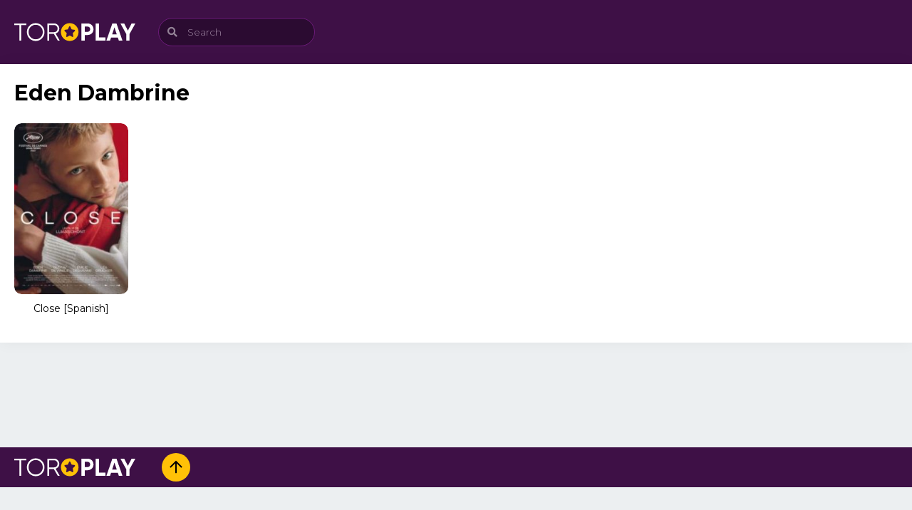

--- FILE ---
content_type: text/html; charset=UTF-8
request_url: https://www.vivatorrents.org/cast/eden-dambrine/
body_size: 5149
content:

<!doctype html>
<html lang="es">

<head>
    <meta charset="UTF-8">

    <meta name='robots' content='index, follow, max-image-preview:large, max-snippet:-1, max-video-preview:-1' />

	<!-- This site is optimized with the Yoast SEO plugin v21.7 - https://yoast.com/wordpress/plugins/seo/ -->
	<title>Eden Dambrine archivos - VivaTorrents</title>
	<link rel="canonical" href="https://www.vivatorrents.org/cast/eden-dambrine/" />
	<meta property="og:locale" content="es_ES" />
	<meta property="og:type" content="article" />
	<meta property="og:title" content="Eden Dambrine archivos - VivaTorrents" />
	<meta property="og:url" content="https://www.vivatorrents.org/cast/eden-dambrine/" />
	<meta property="og:site_name" content="VivaTorrents" />
	<meta name="twitter:card" content="summary_large_image" />
	<script type="application/ld+json" class="yoast-schema-graph">{"@context":"https://schema.org","@graph":[{"@type":"CollectionPage","@id":"https://www.vivatorrents.org/cast/eden-dambrine/","url":"https://www.vivatorrents.org/cast/eden-dambrine/","name":"Eden Dambrine archivos - VivaTorrents","isPartOf":{"@id":"https://www.vivatorrents.org/#website"},"primaryImageOfPage":{"@id":"https://www.vivatorrents.org/cast/eden-dambrine/#primaryimage"},"image":{"@id":"https://www.vivatorrents.org/cast/eden-dambrine/#primaryimage"},"thumbnailUrl":"https://www.vivatorrents.org/wp-content/uploads/2023/04/Close-[Spanish]21-(poster).jpg","breadcrumb":{"@id":"https://www.vivatorrents.org/cast/eden-dambrine/#breadcrumb"},"inLanguage":"es"},{"@type":"ImageObject","inLanguage":"es","@id":"https://www.vivatorrents.org/cast/eden-dambrine/#primaryimage","url":"https://www.vivatorrents.org/wp-content/uploads/2023/04/Close-[Spanish]21-(poster).jpg","contentUrl":"https://www.vivatorrents.org/wp-content/uploads/2023/04/Close-[Spanish]21-(poster).jpg","width":213,"height":320},{"@type":"BreadcrumbList","@id":"https://www.vivatorrents.org/cast/eden-dambrine/#breadcrumb","itemListElement":[{"@type":"ListItem","position":1,"name":"Portada","item":"https://www.vivatorrents.org/"},{"@type":"ListItem","position":2,"name":"Eden Dambrine"}]},{"@type":"WebSite","@id":"https://www.vivatorrents.org/#website","url":"https://www.vivatorrents.org/","name":"VivaTorrents","description":"El Mejor Sitio para Descargar Torrents en Español","potentialAction":[{"@type":"SearchAction","target":{"@type":"EntryPoint","urlTemplate":"https://www.vivatorrents.org/?s={search_term_string}"},"query-input":"required name=search_term_string"}],"inLanguage":"es"}]}</script>
	<!-- / Yoast SEO plugin. -->


<link rel='dns-prefetch' href='//www.vivatorrents.org' />

<link rel='stylesheet' id='classic-theme-styles-css' href='https://www.vivatorrents.org/wp-includes/css/classic-themes.min.css?ver=d268fd11d09279d022af0c3ccd0baa98' type='text/css' media='all' />
<style id='global-styles-inline-css' type='text/css'>
body{--wp--preset--color--black: #000000;--wp--preset--color--cyan-bluish-gray: #abb8c3;--wp--preset--color--white: #ffffff;--wp--preset--color--pale-pink: #f78da7;--wp--preset--color--vivid-red: #cf2e2e;--wp--preset--color--luminous-vivid-orange: #ff6900;--wp--preset--color--luminous-vivid-amber: #fcb900;--wp--preset--color--light-green-cyan: #7bdcb5;--wp--preset--color--vivid-green-cyan: #00d084;--wp--preset--color--pale-cyan-blue: #8ed1fc;--wp--preset--color--vivid-cyan-blue: #0693e3;--wp--preset--color--vivid-purple: #9b51e0;--wp--preset--gradient--vivid-cyan-blue-to-vivid-purple: linear-gradient(135deg,rgba(6,147,227,1) 0%,rgb(155,81,224) 100%);--wp--preset--gradient--light-green-cyan-to-vivid-green-cyan: linear-gradient(135deg,rgb(122,220,180) 0%,rgb(0,208,130) 100%);--wp--preset--gradient--luminous-vivid-amber-to-luminous-vivid-orange: linear-gradient(135deg,rgba(252,185,0,1) 0%,rgba(255,105,0,1) 100%);--wp--preset--gradient--luminous-vivid-orange-to-vivid-red: linear-gradient(135deg,rgba(255,105,0,1) 0%,rgb(207,46,46) 100%);--wp--preset--gradient--very-light-gray-to-cyan-bluish-gray: linear-gradient(135deg,rgb(238,238,238) 0%,rgb(169,184,195) 100%);--wp--preset--gradient--cool-to-warm-spectrum: linear-gradient(135deg,rgb(74,234,220) 0%,rgb(151,120,209) 20%,rgb(207,42,186) 40%,rgb(238,44,130) 60%,rgb(251,105,98) 80%,rgb(254,248,76) 100%);--wp--preset--gradient--blush-light-purple: linear-gradient(135deg,rgb(255,206,236) 0%,rgb(152,150,240) 100%);--wp--preset--gradient--blush-bordeaux: linear-gradient(135deg,rgb(254,205,165) 0%,rgb(254,45,45) 50%,rgb(107,0,62) 100%);--wp--preset--gradient--luminous-dusk: linear-gradient(135deg,rgb(255,203,112) 0%,rgb(199,81,192) 50%,rgb(65,88,208) 100%);--wp--preset--gradient--pale-ocean: linear-gradient(135deg,rgb(255,245,203) 0%,rgb(182,227,212) 50%,rgb(51,167,181) 100%);--wp--preset--gradient--electric-grass: linear-gradient(135deg,rgb(202,248,128) 0%,rgb(113,206,126) 100%);--wp--preset--gradient--midnight: linear-gradient(135deg,rgb(2,3,129) 0%,rgb(40,116,252) 100%);--wp--preset--duotone--dark-grayscale: url('#wp-duotone-dark-grayscale');--wp--preset--duotone--grayscale: url('#wp-duotone-grayscale');--wp--preset--duotone--purple-yellow: url('#wp-duotone-purple-yellow');--wp--preset--duotone--blue-red: url('#wp-duotone-blue-red');--wp--preset--duotone--midnight: url('#wp-duotone-midnight');--wp--preset--duotone--magenta-yellow: url('#wp-duotone-magenta-yellow');--wp--preset--duotone--purple-green: url('#wp-duotone-purple-green');--wp--preset--duotone--blue-orange: url('#wp-duotone-blue-orange');--wp--preset--font-size--small: 13px;--wp--preset--font-size--medium: 20px;--wp--preset--font-size--large: 36px;--wp--preset--font-size--x-large: 42px;--wp--preset--spacing--20: 0.44rem;--wp--preset--spacing--30: 0.67rem;--wp--preset--spacing--40: 1rem;--wp--preset--spacing--50: 1.5rem;--wp--preset--spacing--60: 2.25rem;--wp--preset--spacing--70: 3.38rem;--wp--preset--spacing--80: 5.06rem;--wp--preset--shadow--natural: 6px 6px 9px rgba(0, 0, 0, 0.2);--wp--preset--shadow--deep: 12px 12px 50px rgba(0, 0, 0, 0.4);--wp--preset--shadow--sharp: 6px 6px 0px rgba(0, 0, 0, 0.2);--wp--preset--shadow--outlined: 6px 6px 0px -3px rgba(255, 255, 255, 1), 6px 6px rgba(0, 0, 0, 1);--wp--preset--shadow--crisp: 6px 6px 0px rgba(0, 0, 0, 1);}:where(.is-layout-flex){gap: 0.5em;}body .is-layout-flow > .alignleft{float: left;margin-inline-start: 0;margin-inline-end: 2em;}body .is-layout-flow > .alignright{float: right;margin-inline-start: 2em;margin-inline-end: 0;}body .is-layout-flow > .aligncenter{margin-left: auto !important;margin-right: auto !important;}body .is-layout-constrained > .alignleft{float: left;margin-inline-start: 0;margin-inline-end: 2em;}body .is-layout-constrained > .alignright{float: right;margin-inline-start: 2em;margin-inline-end: 0;}body .is-layout-constrained > .aligncenter{margin-left: auto !important;margin-right: auto !important;}body .is-layout-constrained > :where(:not(.alignleft):not(.alignright):not(.alignfull)){max-width: var(--wp--style--global--content-size);margin-left: auto !important;margin-right: auto !important;}body .is-layout-constrained > .alignwide{max-width: var(--wp--style--global--wide-size);}body .is-layout-flex{display: flex;}body .is-layout-flex{flex-wrap: wrap;align-items: center;}body .is-layout-flex > *{margin: 0;}:where(.wp-block-columns.is-layout-flex){gap: 2em;}.has-black-color{color: var(--wp--preset--color--black) !important;}.has-cyan-bluish-gray-color{color: var(--wp--preset--color--cyan-bluish-gray) !important;}.has-white-color{color: var(--wp--preset--color--white) !important;}.has-pale-pink-color{color: var(--wp--preset--color--pale-pink) !important;}.has-vivid-red-color{color: var(--wp--preset--color--vivid-red) !important;}.has-luminous-vivid-orange-color{color: var(--wp--preset--color--luminous-vivid-orange) !important;}.has-luminous-vivid-amber-color{color: var(--wp--preset--color--luminous-vivid-amber) !important;}.has-light-green-cyan-color{color: var(--wp--preset--color--light-green-cyan) !important;}.has-vivid-green-cyan-color{color: var(--wp--preset--color--vivid-green-cyan) !important;}.has-pale-cyan-blue-color{color: var(--wp--preset--color--pale-cyan-blue) !important;}.has-vivid-cyan-blue-color{color: var(--wp--preset--color--vivid-cyan-blue) !important;}.has-vivid-purple-color{color: var(--wp--preset--color--vivid-purple) !important;}.has-black-background-color{background-color: var(--wp--preset--color--black) !important;}.has-cyan-bluish-gray-background-color{background-color: var(--wp--preset--color--cyan-bluish-gray) !important;}.has-white-background-color{background-color: var(--wp--preset--color--white) !important;}.has-pale-pink-background-color{background-color: var(--wp--preset--color--pale-pink) !important;}.has-vivid-red-background-color{background-color: var(--wp--preset--color--vivid-red) !important;}.has-luminous-vivid-orange-background-color{background-color: var(--wp--preset--color--luminous-vivid-orange) !important;}.has-luminous-vivid-amber-background-color{background-color: var(--wp--preset--color--luminous-vivid-amber) !important;}.has-light-green-cyan-background-color{background-color: var(--wp--preset--color--light-green-cyan) !important;}.has-vivid-green-cyan-background-color{background-color: var(--wp--preset--color--vivid-green-cyan) !important;}.has-pale-cyan-blue-background-color{background-color: var(--wp--preset--color--pale-cyan-blue) !important;}.has-vivid-cyan-blue-background-color{background-color: var(--wp--preset--color--vivid-cyan-blue) !important;}.has-vivid-purple-background-color{background-color: var(--wp--preset--color--vivid-purple) !important;}.has-black-border-color{border-color: var(--wp--preset--color--black) !important;}.has-cyan-bluish-gray-border-color{border-color: var(--wp--preset--color--cyan-bluish-gray) !important;}.has-white-border-color{border-color: var(--wp--preset--color--white) !important;}.has-pale-pink-border-color{border-color: var(--wp--preset--color--pale-pink) !important;}.has-vivid-red-border-color{border-color: var(--wp--preset--color--vivid-red) !important;}.has-luminous-vivid-orange-border-color{border-color: var(--wp--preset--color--luminous-vivid-orange) !important;}.has-luminous-vivid-amber-border-color{border-color: var(--wp--preset--color--luminous-vivid-amber) !important;}.has-light-green-cyan-border-color{border-color: var(--wp--preset--color--light-green-cyan) !important;}.has-vivid-green-cyan-border-color{border-color: var(--wp--preset--color--vivid-green-cyan) !important;}.has-pale-cyan-blue-border-color{border-color: var(--wp--preset--color--pale-cyan-blue) !important;}.has-vivid-cyan-blue-border-color{border-color: var(--wp--preset--color--vivid-cyan-blue) !important;}.has-vivid-purple-border-color{border-color: var(--wp--preset--color--vivid-purple) !important;}.has-vivid-cyan-blue-to-vivid-purple-gradient-background{background: var(--wp--preset--gradient--vivid-cyan-blue-to-vivid-purple) !important;}.has-light-green-cyan-to-vivid-green-cyan-gradient-background{background: var(--wp--preset--gradient--light-green-cyan-to-vivid-green-cyan) !important;}.has-luminous-vivid-amber-to-luminous-vivid-orange-gradient-background{background: var(--wp--preset--gradient--luminous-vivid-amber-to-luminous-vivid-orange) !important;}.has-luminous-vivid-orange-to-vivid-red-gradient-background{background: var(--wp--preset--gradient--luminous-vivid-orange-to-vivid-red) !important;}.has-very-light-gray-to-cyan-bluish-gray-gradient-background{background: var(--wp--preset--gradient--very-light-gray-to-cyan-bluish-gray) !important;}.has-cool-to-warm-spectrum-gradient-background{background: var(--wp--preset--gradient--cool-to-warm-spectrum) !important;}.has-blush-light-purple-gradient-background{background: var(--wp--preset--gradient--blush-light-purple) !important;}.has-blush-bordeaux-gradient-background{background: var(--wp--preset--gradient--blush-bordeaux) !important;}.has-luminous-dusk-gradient-background{background: var(--wp--preset--gradient--luminous-dusk) !important;}.has-pale-ocean-gradient-background{background: var(--wp--preset--gradient--pale-ocean) !important;}.has-electric-grass-gradient-background{background: var(--wp--preset--gradient--electric-grass) !important;}.has-midnight-gradient-background{background: var(--wp--preset--gradient--midnight) !important;}.has-small-font-size{font-size: var(--wp--preset--font-size--small) !important;}.has-medium-font-size{font-size: var(--wp--preset--font-size--medium) !important;}.has-large-font-size{font-size: var(--wp--preset--font-size--large) !important;}.has-x-large-font-size{font-size: var(--wp--preset--font-size--x-large) !important;}
.wp-block-navigation a:where(:not(.wp-element-button)){color: inherit;}
:where(.wp-block-columns.is-layout-flex){gap: 2em;}
.wp-block-pullquote{font-size: 1.5em;line-height: 1.6;}
</style>
<link rel='stylesheet' id='tp-pub.css-css' href='https://www.vivatorrents.org/wp-content/themes/toroplay/resources/assets/css/tp-pub.css?ver=1636316534' type='text/css' media='all' />
<link rel='stylesheet' id='font-awesome.css-css' href='https://www.vivatorrents.org/wp-content/themes/toroplay/resources/assets/css/font-awesome.css?ver=1608988196' type='text/css' media='all' />
<link rel='stylesheet' id='child-style-css' href='https://www.vivatorrents.org/wp-content/themes/toroplay-child/style.css?ver=1.0.0' type='text/css' media='all' />
<link rel="https://api.w.org/" href="https://www.vivatorrents.org/wp-json/" /><style id="tp_style_css" type="text/css"> :root{
                --body: #eceff1;
                --cont: #ffffff;
                --link: #000000;
                --clrd: #78909c;
                --clra: #9c27b0;
                --clrb: #ffc107;
                --clrc: #ff5722;
                --title: #000000;
            } </style> 
    <meta name="viewport" content="width=device-width,minimum-scale=1,initial-scale=1">
    <link rel="profile" href="https://gmpg.org/xfn/11">

    <link rel="preconnect" href="https://fonts.gstatic.com">
    <link rel="stylesheet preload prefetch" href="https://fonts.googleapis.com/css2?family=Montserrat:wght@300;400;700&display=swap" type="text/css" as="style">
</head>

<body data-rsssl=1 class="tax-cast term-eden-dambrine term-72181 NoBoxed" x-data="{ menu: false, uDpd: false }" @keydown.escape="menu = false">

    <div class="Tp-Wp" id="Tp-Wp" :class="{ 'show': menu }">

        <header class="Header MnBrCn BgA">
            <div class="MnBr EcBgA">
                <div class="Container">
                    <figure class="Logo"> <a href="https://www.vivatorrents.org"> <img width="170" height="25" src="https://www.vivatorrents.org/wp-content/themes/toroplay/resources/assets/img/toroplay-logo.png" alt="toroplay"> </a> </figure>
                    <button aria-label="menu" type="button" @click="menu = !menu" class="Button MenuBtn AAShwHdd-lnk CXHd" @click="menu = !menu">
                        <i></i><i></i><i></i>
                    </button>

                    <span class="MenuBtnClose AAShwHdd-lnk CXHd" @click="menu = !menu"></span>
                    <div class="Rght BgA">
                        <div class="Search">
                            <form action="https://www.vivatorrents.org" autocomplete="off">
    <label class="Form-Icon">
        <input aria-label="Search" type="text" id="s" name="s" placeholder="Search">
        <i class="fa-search"></i>
    </label>

    <div class="Result anmt">
        <ul class="MovieList"></ul>
    </div>
</form>                        </div>

                                            </div>

                </div>
            </div>
        </header>
    <div class="Body Container">
        <div class="Content">
            <div class="Container">
                <div class="TpRwCont TpRCol">
                    <main>
                        <section>
                            <div class="Top">
                                <h1>Eden Dambrine</h1>
                            </div>
                            <ul class="MovieList Rows AF A06 B04 C03 E20">
                                
<li class="TPostMv">
    <article class="TPost C">
        <a href="https://www.vivatorrents.org/movies/close-spanish/">
            <div class="Image">
                <figure class="Objf TpMvPlay fa-play">
                    <img src="https://www.vivatorrents.org/wp-content/uploads/2023/04/Close-[Spanish]21-(poster)-200x300.jpg" loading="lazy" alt="Close [Spanish]" />                </figure>
            </div>
            <h2 class="Title">Close [Spanish]</h2>
        </a>
        <div class="TPMvCn anmt">
            <div class="Title"> Close [Spanish]</div>
            <p class="Info">
                <span class="Time fa-clock far"> 104min </span>            </p>
            <div class="Description">
                <p> Léo y Rémi, de 13 años, son amigos de toda la vida. Hasta que un suceso impensable los separa. Léo se acerca entonces a Sophie,... </p><p class="Director"><span>Director</span> <a aria-label="Lukas Dhont" href="https://www.vivatorrents.org/director/lukas-dhont/">Lukas Dhont</a> </p><p class="Genre"><span>Genres</span> <a aria-label="Drama" href="https://www.vivatorrents.org/drama/">Drama</a> </p><p class="Actors"><span>Casts</span> <a aria-label="Ahlaam Teghadouini" href="https://www.vivatorrents.org/cast/ahlaam-teghadouini/">Ahlaam Teghadouini</a>, <a aria-label="Baptiste Bataille" href="https://www.vivatorrents.org/cast/baptiste-bataille/">Baptiste Bataille</a>, <a aria-label="Cachou Kirsch" href="https://www.vivatorrents.org/cast/cachou-kirsch/">Cachou Kirsch</a>, <a aria-label="Eden Dambrine" href="https://www.vivatorrents.org/cast/eden-dambrine/">Eden Dambrine</a>, <a aria-label="Émilie Dequenne" href="https://www.vivatorrents.org/cast/emilie-dequenne/">Émilie Dequenne</a>, <a aria-label="Freya De Corte" href="https://www.vivatorrents.org/cast/freya-de-corte/">Freya De Corte</a>, <a aria-label="Gustav De Waele" href="https://www.vivatorrents.org/cast/gustav-de-waele/">Gustav De Waele</a>, <a aria-label="Hélène Theunissen" href="https://www.vivatorrents.org/cast/helene-theunissen/">Hélène Theunissen</a>, <a aria-label="Herman van Slambrouck" href="https://www.vivatorrents.org/cast/herman-van-slambrouck/">Herman van Slambrouck</a>, <a aria-label="Hervé Guerrisi" href="https://www.vivatorrents.org/cast/herve-guerrisi/">Hervé Guerrisi</a>, <a aria-label="Igor van Dessel" href="https://www.vivatorrents.org/cast/igor-van-dessel/">Igor van Dessel</a>, <a aria-label="Iven Deduytschaver" href="https://www.vivatorrents.org/cast/iven-deduytschaver/">Iven Deduytschaver</a>, <a aria-label="Jeffrey Vanhaeren" href="https://www.vivatorrents.org/cast/jeffrey-vanhaeren/">Jeffrey Vanhaeren</a>, <a aria-label="Kevin Janssens" href="https://www.vivatorrents.org/cast/kevin-janssens/">Kevin Janssens</a>, <a aria-label="Léa Drucker" href="https://www.vivatorrents.org/cast/lea-drucker/">Léa Drucker</a>, <a aria-label="Léon Bataille" href="https://www.vivatorrents.org/cast/leon-bataille/">Léon Bataille</a>, <a aria-label="Marc Weiss" href="https://www.vivatorrents.org/cast/marc-weiss/">Marc Weiss</a>, <a aria-label="Pieter Piron" href="https://www.vivatorrents.org/cast/pieter-piron/">Pieter Piron</a>, <a aria-label="Robin Keyaert" href="https://www.vivatorrents.org/cast/robin-keyaert/">Robin Keyaert</a>, <a aria-label="Serine Ayari" href="https://www.vivatorrents.org/cast/serine-ayari/">Serine Ayari</a> </p>            </div>
        </div>
    </article>
</li>                            </ul>
                        </section>

                                            </main>

                    <aside></aside>                </div>
            </div>
        </div>
    </div>

<footer class="Footer">
    <div class="Top Container">
        <div class="MnBrCn BgA">
            <div class="MnBr EcBgA">
                <div class="Container">
                    <figure class="Logo"> <a href="https://www.vivatorrents.org"> <img width="170" height="25" src="https://www.vivatorrents.org/wp-content/themes/toroplay/resources/assets/img/toroplay-logo.png" alt="toroplay"> </a> </figure>
                    <div class="Rght">
                                                <ul class="ListSocial">
                                                        <li>
                                <a aria-label="Up" href="#Tp-Wp" class="Up fa-arrow-up far"></a>
                            </li>
                        </ul>
                    </div>
                </div>
            </div>
        </div>
    </div>
    <div class="Bot Container">
            </div>
</footer>

</div>

<script type='text/javascript' src='https://www.vivatorrents.org/wp-content/themes/toroplay/resources/assets/js/1c.js?ver=1609186998' id='1c.js-js'></script>
<script type='text/javascript' src='https://www.vivatorrents.org/wp-content/themes/toroplay/resources/assets/js/1s.js?ver=1609186998' id='1s.js-js'></script>
<script type='text/javascript' id='tp-pub.js-js-extra'>
/* <![CDATA[ */
var toroplay = {"url":"https:\/\/www.vivatorrents.org\/wp-admin\/admin-ajax.php","nonce":"392b56c78e","version":"1.1.10"};
/* ]]> */
</script>
<script type='text/javascript' src='https://www.vivatorrents.org/wp-content/themes/toroplay/resources/assets/js/tp-pub.js?ver=1613772212' id='tp-pub.js-js'></script>

<script defer src="https://static.cloudflareinsights.com/beacon.min.js/vcd15cbe7772f49c399c6a5babf22c1241717689176015" integrity="sha512-ZpsOmlRQV6y907TI0dKBHq9Md29nnaEIPlkf84rnaERnq6zvWvPUqr2ft8M1aS28oN72PdrCzSjY4U6VaAw1EQ==" data-cf-beacon='{"version":"2024.11.0","token":"75be76e52e734e7c8af9d3343db5a11d","r":1,"server_timing":{"name":{"cfCacheStatus":true,"cfEdge":true,"cfExtPri":true,"cfL4":true,"cfOrigin":true,"cfSpeedBrain":true},"location_startswith":null}}' crossorigin="anonymous"></script>
</body>

</html>

<!-- Page supported by LiteSpeed Cache 7.3.0.1 on 2025-11-30 04:28:26 -->